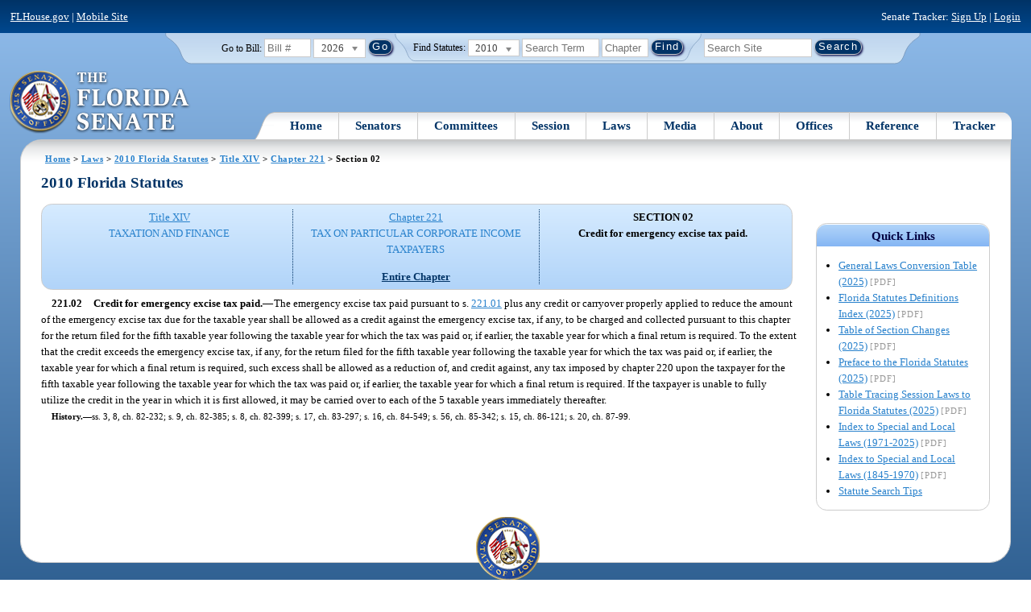

--- FILE ---
content_type: text/css
request_url: https://www.flsenate.gov/UserContent/Laws/Statutes/Statute2010/css/FSSection.css
body_size: 2835
content:
@import url(Paragraph.css);
@import url(Table.css);

span.Directions
{
	font-size: .75em;
	text-decoration: underline;
}

span.HorizontalRule
{
	border-bottom: 1px solid Black;
	height: 1.5em; /* Equal to line spacing */
}

/* Used with Horizontal Rule */
span.TypeFixed
{
	width: 2em;
	display: inline-block;
}

/* Used with Horizontal Rule */
span.TypeVariable
{
	width: 5em;
	display: inline-block;
}

/* Used with Horizontal Rule */
span.TypeFull
{
	width: 100%;
	display: block;
}

sup
{
	vertical-align: baseline;
	font-size: .75em;
	position: relative;
	top: -.6em;
}

sup a
{
	font-size: inherit;
}

span.Reference
{
	font-size: .75em !important;
	vertical-align: super;
}

span.Reference a
{
	font-size: inherit;
}

div.Section div.SectionNumber
{
	font-weight: bold;
	margin-right: 1em;
	display: inline;
}

div.Section div.Catchline
{
	font-weight: bold;
	display: inline;
}

div.Section div.Catchline p
{
	display: inline;
}

div.Section div.Catchline span.EmDash
{
	display: inline;
	font-weight: normal;
}

div.Section div.SectionBody
{
	display: inline;
}

div.Section div.SectionBody p.Intro
{
	display: inline;
}

span.Number
{
	margin-right: 1em;
}

p.Intro
{
	display: inline;
	padding: .1em; /* fixed weird layout/order issue in IE for Online Sunshine */
}

div.Note p.Indent
{
	padding: 0;
	margin: 0;
}

div.Section, div.Subsection, div.Paragraph, div.SubParagraph, div.SubSubParagraph, div.SubSubSubParagraph, div.SubSubSubSubParagraph, div.Note, div.History
{
	text-indent: 1em;
}

div.Paragraph p.reversion
{
	text-indent: 0;
	margin-left: 0;
}

div.HistoryTitle, div.NoteTitle
{
	font-weight: bold;
	display: inline;
}

div.Note p, div.Note span.EmDash, div.NoteTitle, div.History p, div.HistoryTitle, div.History span.EmDash
{
	font-size: .83em;
}

div.Note span.Reference, div.History span.Reference
{
	font-size: .66em;
}

div.History p, div.Note p.Intro
{
	display: inline;
}

div.Catchline span.EmDash, div.History span.EmDash, div.Note span.EmDash
{
	display: inline;
}

/* Subunits, i.e. paragraph under a subsection, that follow a Number. Causes (1)(a) to be on the same line if (1) has no text. */
div.Subsection > span.Number + div.Paragraph, div.Paragraph > span.Number + div.SubParagraph, div.SubParagraph > span.Number + div.SubSubParagraph, div.SubSubParagraph > span.Number + div.SubSubSubParagraph, div.SubSubSubParagraph > span.Number + div.SubSubSubSubParagraph
{
	display: inline;
	margin-left: -1em;
}

div.VerticalEllipsis
{
	text-align: center;
	letter-spacing: 3em;
}